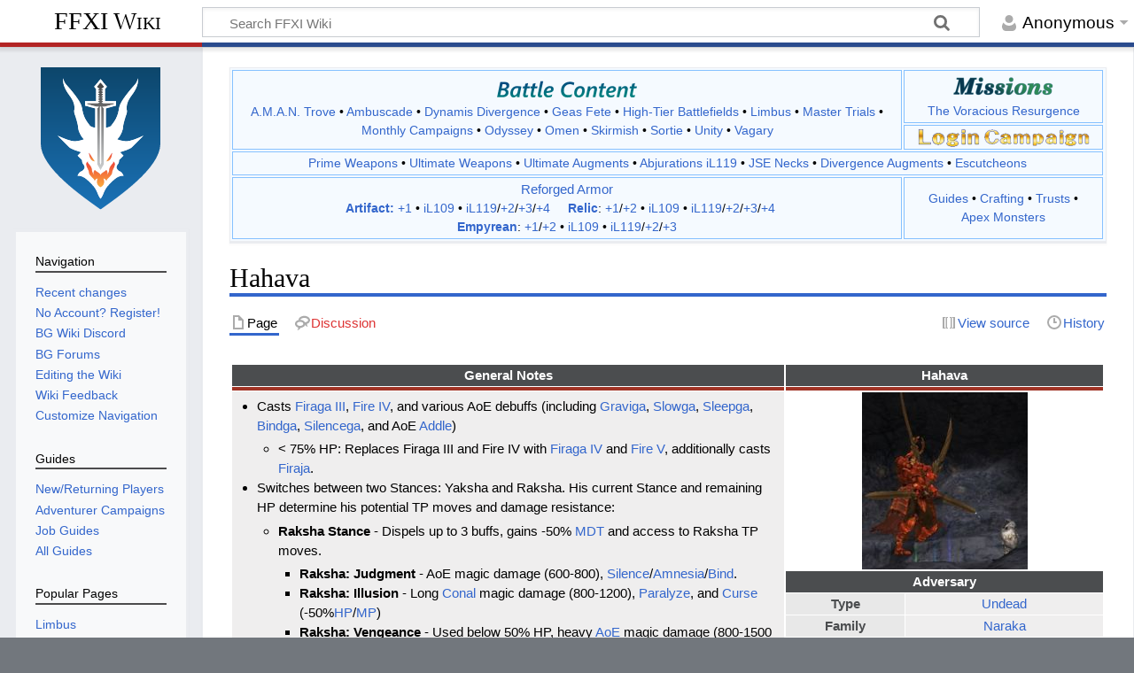

--- FILE ---
content_type: text/html; charset=UTF-8
request_url: https://www.bg-wiki.com/ffxi/Hahava
body_size: 12768
content:
<!DOCTYPE html>
<html class="client-nojs" lang="en" dir="ltr">
<head>
<meta charset="UTF-8"/>
<title>Hahava - FFXI Wiki</title>
<script>document.documentElement.className="client-js";RLCONF={"wgBreakFrames":false,"wgSeparatorTransformTable":["",""],"wgDigitTransformTable":["",""],"wgDefaultDateFormat":"dmy","wgMonthNames":["","January","February","March","April","May","June","July","August","September","October","November","December"],"wgRequestId":"aVL679mBIH182nXlJK7dYAAAABI","wgCSPNonce":false,"wgCanonicalNamespace":"","wgCanonicalSpecialPageName":false,"wgNamespaceNumber":0,"wgPageName":"Hahava","wgTitle":"Hahava","wgCurRevisionId":680476,"wgRevisionId":680476,"wgArticleId":68986,"wgIsArticle":true,"wgIsRedirect":false,"wgAction":"view","wgUserName":null,"wgUserGroups":["*"],"wgCategories":["Information Needed","Undead","Voidwatch","Notorious Monster","Naraka","Bestiary"],"wgPageContentLanguage":"en","wgPageContentModel":"wikitext","wgRelevantPageName":"Hahava","wgRelevantArticleId":68986,"wgIsProbablyEditable":false,"wgRelevantPageIsProbablyEditable":false,"wgRestrictionEdit":[],"wgRestrictionMove":[]};RLSTATE={"site.styles":"ready","user.styles":"ready","user":"ready","user.options":"loading","skins.timeless":"ready"};
RLPAGEMODULES=["site","mediawiki.page.ready","skins.timeless.js"];</script>
<script>(RLQ=window.RLQ||[]).push(function(){mw.loader.implement("user.options@12s5i",function($,jQuery,require,module){mw.user.tokens.set({"patrolToken":"+\\","watchToken":"+\\","csrfToken":"+\\"});});});</script>
<link rel="stylesheet" href="/load.php?lang=en&amp;modules=skins.timeless&amp;only=styles&amp;skin=timeless"/>
<script async="" src="/load.php?lang=en&amp;modules=startup&amp;only=scripts&amp;raw=1&amp;skin=timeless"></script>
<!--[if IE]><link rel="stylesheet" href="/skins/Timeless/resources/IE9fixes.css?ffe73" media="screen"/><![endif]-->
<meta name="ResourceLoaderDynamicStyles" content=""/>
<link rel="stylesheet" href="/load.php?lang=en&amp;modules=site.styles&amp;only=styles&amp;skin=timeless"/>
<meta name="generator" content="MediaWiki 1.39.17"/>
<meta name="format-detection" content="telephone=no"/>
<meta name="viewport" content="width=device-width, initial-scale=1.0, user-scalable=yes, minimum-scale=0.25, maximum-scale=5.0"/>
<link rel="icon" href="/favicon.ico"/>
<link rel="search" type="application/opensearchdescription+xml" href="/opensearch_desc.php" title="FFXI Wiki (en)"/>
<link rel="EditURI" type="application/rsd+xml" href="//www.bg-wiki.com/api.php?action=rsd"/>
<link rel="alternate" type="application/atom+xml" title="FFXI Wiki Atom feed" href="/index.php?title=Special:RecentChanges&amp;feed=atom"/>
<link rel="canonical" href="https://www.bg-wiki.com/ffxi/Hahava"/>
<script async src="https://www.googletagmanager.com/gtag/js?id=G-3CHN3VKBS7"></script>
					<script>
					  window.dataLayer = window.dataLayer || [];
					  function gtag(){dataLayer.push(arguments);}
					  gtag('js', new Date());
					
					  gtag('config', 'G-3CHN3VKBS7');
					</script>
<script data-cfasync="false">
                window.nitroAds = window.nitroAds || {
                createAd: function() {
                    return new Promise(e => {
                        window.nitroAds.queue.push(["createAd", arguments, e]);
                    });
                },
                addUserToken: function() {
                    window.nitroAds.queue.push(["addUserToken", arguments]);
                },
                queue: []
            };

            function getrcParam(name) {
                const value = `; ${document.cookie}`;
                const parts = value.split(`; ${name}=`);
                if (parts.length === 2) return parts.pop().split(';').shift();
            }

            const nuid = getrcParam("nuid");
            if (nuid) {
                window.nitroAds.addUserToken(nuid, "SHA-256");
            }
            </script>
			<script data-cfasync="false" async src="https://s.nitropay.com/ads-154.js"></script>
<script type="application/ld+json">{"@context":"http:\/\/schema.org","@type":"Article","mainEntityOfPage":{"@type":"WebPage","@id":"\/\/www.bg-wiki.com\/ffxi\/Hahava"},"author":{"@type":"Person","name":"None"},"headline":"Hahava","dateCreated":"2011-05-15T03:48:59+00:00","datePublished":"2011-05-15T03:48:59+00:00","dateModified":"2024-12-10T05:01:14+00:00","discussionUrl":"\/\/www.bg-wiki.com\/Talk:Hahava","image":{"@type":"ImageObject","url":"\/\/www.bg-wiki.com\/images\/d\/d7\/Fire-Icon.png","height":16,"width":16},"publisher":{"@type":"Organization","name":"FFXI Wiki","logo":{"@type":"ImageObject","url":"\/\/www.bg-wiki.com\/bgwiki.png"}},"description":"Hahava"}</script>
<script type="application/ld+json">{"@context":"http:\/\/schema.org","@type":"WebSite","url":"\/\/www.bg-wiki.com","potentialAction":{"@type":"SearchAction","target":"\/\/www.bg-wiki.com\/index.php?search={search_term_string}","query-input":"required name=search_term_string"}}</script>
</head>
<body class="mediawiki ltr sitedir-ltr mw-hide-empty-elt ns-0 ns-subject page-Hahava rootpage-Hahava skin-timeless action-view skin--responsive"><div id="mw-wrapper"><div id="mw-header-container" class="ts-container"><div id="mw-header" class="ts-inner"><div id="user-tools"><div id="personal"><h2><span>Anonymous</span></h2><div id="personal-inner" class="dropdown"><div role="navigation" class="mw-portlet" id="p-personal" title="User menu" aria-labelledby="p-personal-label"><h3 id="p-personal-label" lang="en" dir="ltr">Not logged in</h3><div class="mw-portlet-body"><ul lang="en" dir="ltr"><li id="pt-login" class="mw-list-item"><a href="/index.php?title=Special:UserLogin&amp;returnto=Hahava" title="You are encouraged to log in; however, it is not mandatory [o]" accesskey="o"><span>Log in</span></a></li></ul></div></div></div></div></div><div id="p-logo-text" class="mw-portlet" role="banner"><a id="p-banner" class="mw-wiki-title" href="/ffxi/Main_Page">FFXI Wiki</a></div><div class="mw-portlet" id="p-search"><h3 lang="en" dir="ltr"><label for="searchInput">Search</label></h3><form action="/index.php" id="searchform"><div id="simpleSearch"><div id="searchInput-container"><input type="search" name="search" placeholder="Search FFXI Wiki" aria-label="Search FFXI Wiki" autocapitalize="sentences" title="Search FFXI Wiki [f]" accesskey="f" id="searchInput"/></div><input type="hidden" value="Special:Search" name="title"/><input class="searchButton mw-fallbackSearchButton" type="submit" name="fulltext" title="Search the pages for this text" id="mw-searchButton" value="Search"/><input class="searchButton" type="submit" name="go" title="Go to a page with this exact name if it exists" id="searchButton" value="Go"/></div></form></div></div><div class="visualClear"></div></div><div id="mw-header-hack" class="color-bar"><div class="color-middle-container"><div class="color-middle"></div></div><div class="color-left"></div><div class="color-right"></div></div><div id="mw-header-nav-hack"><div class="color-bar"><div class="color-middle-container"><div class="color-middle"></div></div><div class="color-left"></div><div class="color-right"></div></div></div><div id="menus-cover"></div><div id="mw-content-container" class="ts-container"><div id="mw-content-block" class="ts-inner"><div id="mw-content-wrapper"><div id="mw-content"><div id="content" class="mw-body" role="main"><div style="text-align: center;">
				        <div id="bgwiki-leaderboard-desktop"></div>
				        <script type="text/javascript">
				            window['nitroAds'].createAd('bgwiki-leaderboard-desktop', {
				                "refreshLimit": 0,
				                "refreshTime": 30,
							    "renderVisibleOnly": false,
   							    "refreshVisibleOnly": true,						      
				                "sizes": [
				                    [
				                        "728",
				                        "90"
				                    ]
				                ],
                                "report": {
                                    "enabled": true,
                                    "icon": true,
                                    "wording": "Report Ad",
                                    "position": "bottom-right"
                                },
						        "mediaQuery": "(min-width: 748px)"
				            });
				        </script>
				    </div><div id="siteNotice"><div id="localNotice"><div class="sitenotice" lang="en" dir="ltr"><div style="overflow:auto;">
<table class="sitenotice" style="width: 100%; max-width: 1200px; vertical-align: center; margin: auto; text-align: center;">

<tbody><tr>
<td rowspan="2" style="border: 1px solid #86C1FF; vertical-align: center; padding-left:1em; padding-right:1em; padding: 2px; text-align: center; font-weight: 500; width: 77%;"><div style="padding-bottom: 5px"><img alt="Battle Content" src="/images/thumb/b/bc/BGBattle_Content_logo.png/160px-BGBattle_Content_logo.png" decoding="async" title="Battle Content" width="160" height="21" srcset="/images/thumb/b/bc/BGBattle_Content_logo.png/240px-BGBattle_Content_logo.png 1.5x, /images/thumb/b/bc/BGBattle_Content_logo.png/320px-BGBattle_Content_logo.png 2x" /></div><a href="/ffxi/Category:A.M.A.N._Trove" title="Category:A.M.A.N. Trove">A.M.A.N. Trove</a> &#8226; <a href="/ffxi/Category:Ambuscade" title="Category:Ambuscade">Ambuscade</a> &#8226; <span style="white-space: nowrap;"><a href="/ffxi/Dynamis_Divergence" class="mw-redirect" title="Dynamis Divergence">Dynamis Divergence</a></span> &#8226; <a href="/ffxi/Geas_Fete" class="mw-redirect" title="Geas Fete">Geas Fete</a> &#8226; <span style="white-space: nowrap;"><a href="/ffxi/Category:High-Tier_Mission_Battlefields" title="Category:High-Tier Mission Battlefields">High-Tier Battlefields</a></span> &#8226; <span style="white-space: nowrap;"><a href="/ffxi/Category:Limbus" title="Category:Limbus">Limbus</a></span> &#8226; <span style="white-space: nowrap;"><a href="/ffxi/Category:Master_Trials" title="Category:Master Trials">Master Trials</a></span> &#8226; <span style="white-space: nowrap;"><a href="/ffxi/Monthly_Campaigns" class="mw-redirect" title="Monthly Campaigns">Monthly Campaigns</a></span> &#8226; <a href="/ffxi/Odyssey" class="mw-redirect" title="Odyssey">Odyssey</a> &#8226; <a href="/ffxi/Omen" class="mw-redirect" title="Omen">Omen</a> &#8226; <a href="/ffxi/Category:Skirmish" title="Category:Skirmish">Skirmish</a> &#8226; <a href="/ffxi/Category:Sortie" title="Category:Sortie">Sortie</a> &#8226; <a href="/ffxi/Unity" class="mw-redirect" title="Unity">Unity</a> &#8226; <a href="/ffxi/Vagary" class="mw-redirect" title="Vagary">Vagary</a>
</td>
<td style="border: 1px solid #86C1FF; vertical-align: top; padding-left:1em; padding-right:1em; padding: 2px; text-align: center; font-weight: 500; width: 23%;"><a href="/ffxi/Category:Missions" title="Category:Missions"><img alt="BG Missions Logo 1.png" src="/images/thumb/8/85/BG_Missions_Logo_1.png/115px-BG_Missions_Logo_1.png" decoding="async" width="115" height="33" srcset="/images/thumb/8/85/BG_Missions_Logo_1.png/173px-BG_Missions_Logo_1.png 1.5x, /images/thumb/8/85/BG_Missions_Logo_1.png/230px-BG_Missions_Logo_1.png 2x" /></a><br /><a href="/ffxi/Category:The_Voracious_Resurgence_Missions" title="Category:The Voracious Resurgence Missions">The Voracious Resurgence</a>
</td></tr>
<tr>
<td style="border: 1px solid #86C1FF; vertical-align: center; padding-left:1em; padding-right:1em; padding: 2px; text-align: center;"><a href="/ffxi/Repeat_Login_Campaign#Current_Login_Campaign" title="Current Login Campaign"><img alt="Current Login Campaign" src="/images/thumb/a/af/Login_logo1.png/70px-Login_logo1.png" decoding="async" width="70" height="21" srcset="/images/thumb/a/af/Login_logo1.png/105px-Login_logo1.png 1.5x, /images/thumb/a/af/Login_logo1.png/140px-Login_logo1.png 2x" /></a> <a href="/ffxi/Repeat_Login_Campaign#Current_Login_Campaign" title="Current Login Campaign"><img alt="Current Login Campaign" src="/images/thumb/8/84/Login_logo2.png/120px-Login_logo2.png" decoding="async" width="120" height="19" srcset="/images/thumb/8/84/Login_logo2.png/180px-Login_logo2.png 1.5x, /images/thumb/8/84/Login_logo2.png/240px-Login_logo2.png 2x" /></a>
</td></tr>
<tr>
<td colspan="2" style="border: 1px solid #86C1FF; vertical-align: center; padding-left:1em; padding-right:1em; padding: 2px; text-align: center; font-weight: 500;"><a href="/ffxi/Category:Prime_Weapons" title="Category:Prime Weapons">Prime Weapons</a> &#8226; <span style="white-space: nowrap;"><a href="/ffxi/Category:Ultimate_Weapons" title="Category:Ultimate Weapons">Ultimate Weapons</a></span> &#8226; <span style="white-space: nowrap;"><a href="/ffxi/Ultimate_Weapon_Augments" class="mw-redirect" title="Ultimate Weapon Augments">Ultimate Augments</a></span> &#8226; <span style="white-space: nowrap;"><a href="/ffxi/Category:Abjurations#Abjuration_Sets_(Escha_-_Ru&#39;Aun)" title="Category:Abjurations">Abjurations iL119</a></span> &#8226; <span style="white-space: nowrap;"><a href="/ffxi/JSE_Necks" class="mw-redirect" title="JSE Necks">JSE Necks</a></span> &#8226; <span style="white-space: nowrap;"><a href="/ffxi/Dynamis_Divergence_Weapon_Augments" title="Dynamis Divergence Weapon Augments">Divergence Augments</a></span> &#8226; <a href="/ffxi/Category:Escutcheons" title="Category:Escutcheons">Escutcheons</a><b></b>
</td></tr>
<tr>
<td style="border: 1px solid #86C1FF; vertical-align: center; padding-left:1em; padding-right:1em; padding: 2px; font-weight: 500; text-align: center;"><span style="font-size: 15px;"><a href="/ffxi/Reforged_Armor" class="mw-redirect" title="Reforged Armor">Reforged Armor</a></span><br /><span style="white-space: nowrap;"><b><a href="/ffxi/Category:Artifact_Armor" title="Category:Artifact Armor">Artifact:</a></b> <a href="/ffxi/Category:Artifact_Armor_%2B1" title="Category:Artifact Armor +1">+1</a> &#8226; <a href="/ffxi/Category:Reforged_Artifact_Armor" title="Category:Reforged Artifact Armor">iL109</a> &#8226; <a href="/ffxi/Category:Reforged_Artifact_Armor_%2B1" title="Category:Reforged Artifact Armor +1">iL119</a>/<a href="/ffxi/Category:Reforged_Artifact_Armor_%2B2" title="Category:Reforged Artifact Armor +2">+2</a>/<a href="/ffxi/Category:Reforged_Artifact_Armor_%2B3" title="Category:Reforged Artifact Armor +3">+3</a>/<a href="/ffxi/Category:Reforged_Artifact_Armor_%2B4" title="Category:Reforged Artifact Armor +4">+4</a></span> &#160;&#160;&#160; <span style="white-space: nowrap;"><b><a href="/ffxi/Category:Relic_Armor" title="Category:Relic Armor">Relic</a></b>: <a href="/ffxi/Category:Relic_Armor_%2B1" title="Category:Relic Armor +1">+1</a>/<a href="/ffxi/Category:Relic_Armor_%2B2" title="Category:Relic Armor +2">+2</a> &#8226; <a href="/ffxi/Category:Reforged_Relic_Armor" title="Category:Reforged Relic Armor">iL109</a> &#8226; <a href="/ffxi/Category:Reforged_Relic_Armor_%2B1" title="Category:Reforged Relic Armor +1">iL119</a>/<a href="/ffxi/Category:Reforged_Relic_Armor_%2B2" title="Category:Reforged Relic Armor +2">+2</a>/<a href="/ffxi/Category:Reforged_Relic_Armor_%2B3" title="Category:Reforged Relic Armor +3">+3</a>/<a href="/ffxi/Category:Reforged_Relic_Armor_%2B4" title="Category:Reforged Relic Armor +4">+4</a></span> &#160;&#160;&#160; <span style="white-space: nowrap;"><b><a href="/ffxi/Category:Empyrean_Armor" title="Category:Empyrean Armor">Empyrean</a></b>: <a href="/ffxi/Category:Empyrean_Armor_%2B1" title="Category:Empyrean Armor +1">+1</a>/<a href="/ffxi/Category:Empyrean_Armor_%2B2" title="Category:Empyrean Armor +2">+2</a> &#8226; <a href="/ffxi/Category:Reforged_Empyrean_Armor" title="Category:Reforged Empyrean Armor">iL109</a> &#8226; <a href="/ffxi/Category:Reforged_Empyrean_Armor_%2B1" title="Category:Reforged Empyrean Armor +1">iL119</a>/<a href="/ffxi/Category:Reforged_Empyrean_Armor_%2B2" title="Category:Reforged Empyrean Armor +2">+2</a>/<a href="/ffxi/Category:Reforged_Empyrean_Armor_%2B3" title="Category:Reforged Empyrean Armor +3">+3</a></span>
</td>
<td style="border: 1px solid #86C1FF; vertical-align: center; padding-left:1em; padding-right:1em; padding: 2px; font-weight: 500; text-align: center;"><a href="/ffxi/Guides" class="mw-redirect" title="Guides">Guides</a> &#8226; <a href="/ffxi/Crafting" class="mw-redirect" title="Crafting">Crafting</a> &#8226; <a href="/ffxi/Category:Trust" title="Category:Trust">Trusts</a> &#8226; <span style="white-space: nowrap;"><a href="/ffxi/Category:Apex_Monster" title="Category:Apex Monster">Apex Monsters</a></span>
</td></tr></tbody></table>
</div></div></div></div><div class="mw-indicators">
</div>
<h1 id="firstHeading" class="firstHeading mw-first-heading"><span class="mw-page-title-main">Hahava</span></h1><div id="bodyContentOuter"><div id="siteSub">From FFXI Wiki</div><div id="mw-page-header-links"><div role="navigation" class="mw-portlet tools-inline" id="p-namespaces" aria-labelledby="p-namespaces-label"><h3 id="p-namespaces-label" lang="en" dir="ltr">Namespaces</h3><div class="mw-portlet-body"><ul lang="en" dir="ltr"><li id="ca-nstab-main" class="selected mw-list-item"><a href="/ffxi/Hahava" title="View the content page [c]" accesskey="c"><span>Page</span></a></li><li id="ca-talk" class="new mw-list-item"><a href="/index.php?title=Talk:Hahava&amp;action=edit&amp;redlink=1" rel="discussion" title="Discussion about the content page (page does not exist) [t]" accesskey="t"><span>Discussion</span></a></li></ul></div></div><div role="navigation" class="mw-portlet tools-inline" id="p-more" aria-labelledby="p-more-label"><h3 id="p-more-label" lang="en" dir="ltr">More</h3><div class="mw-portlet-body"><ul lang="en" dir="ltr"><li id="ca-more" class="dropdown-toggle mw-list-item"><span>More</span></li></ul></div></div><div role="navigation" class="mw-portlet tools-inline" id="p-views" aria-labelledby="p-views-label"><h3 id="p-views-label" lang="en" dir="ltr">Page actions</h3><div class="mw-portlet-body"><ul lang="en" dir="ltr"><li id="ca-view" class="selected mw-list-item"><a href="/ffxi/Hahava"><span>Read</span></a></li><li id="ca-viewsource" class="mw-list-item"><a href="/index.php?title=Hahava&amp;action=edit" title="This page is protected.&#10;You can view its source [e]" accesskey="e"><span>View source</span></a></li><li id="ca-history" class="mw-list-item"><a href="/index.php?title=Hahava&amp;action=history" title="Past revisions of this page [h]" accesskey="h"><span>History</span></a></li></ul></div></div></div><div class="visualClear"></div><div id="bodyContent"><div id="contentSub"></div><div id="mw-content-text" class="mw-body-content mw-content-ltr" lang="en" dir="ltr"><div class="mw-parser-output"><table style="vertical-align: top; width: 100%; max-width: 1250px;" class="bdrwhite">
<tbody><tr>
<td>
<div style="min-height: 0; max-height: 100%; min-width: 0; max-width: 100vw; display: -webkit-box; display: -moz-box; display: -ms-flexbox; display: -webkit-flex; display: flex; flex-flow: row wrap; justify-content: flex-start; align-items: flex-end; flex-wrap: wrap-reverse; flex: 1 1 100vw;">
<table class="Standard R1-White overflow-visible bestiary" style="text-align: left; flex: 2 0 55%">

<tbody><tr style="background: #4b4d4f;">
<th>General Notes
</th></tr>
<tr>
<th style="background: #A03325; height:2px;" colspan="2">
</th></tr>
<tr>
<td style="padding-left: 3px; padding-right: 3px;">
<ul><li>Casts <a href="/ffxi/Firaga_III" title="Firaga III">Firaga III</a>, <a href="/ffxi/Fire_IV" title="Fire IV">Fire IV</a>, and various AoE debuffs (including <a href="/ffxi/Gravity" title="Gravity">Graviga</a>, <a href="/ffxi/Slowga" title="Slowga">Slowga</a>, <a href="/ffxi/Sleepga" title="Sleepga">Sleepga</a>, <a href="/ffxi/Bind" title="Bind">Bindga</a>, <a href="/ffxi/Silence" title="Silence">Silencega</a>, and AoE <a href="/ffxi/Addle" title="Addle">Addle</a>)
<ul><li>&lt; 75% HP: Replaces Firaga III and Fire IV with <a href="/ffxi/Firaga_IV" title="Firaga IV">Firaga IV</a> and <a href="/ffxi/Fire_V" title="Fire V">Fire V</a>, additionally casts <a href="/ffxi/Firaja" title="Firaja">Firaja</a>.</li></ul></li>
<li>Switches between two Stances: Yaksha and Raksha. His current Stance and remaining HP determine his potential TP moves and damage resistance:
<ul><li><b>Raksha Stance</b> - Dispels up to 3 buffs, gains -50% <a href="/ffxi/Damage_Taken" title="Damage Taken">MDT</a> and access to Raksha TP moves.
<ul><li><b>Raksha: Judgment</b> - AoE magic damage (600-800), <a href="/ffxi/Silence" title="Silence">Silence</a>/<a href="/ffxi/Amnesia" title="Amnesia">Amnesia</a>/<a href="/ffxi/Bind" title="Bind">Bind</a>.</li>
<li><b>Raksha: Illusion</b> - Long <a href="/ffxi/Conal" class="mw-redirect" title="Conal">Conal</a> magic damage (800-1200), <a href="/ffxi/Paralyze" title="Paralyze">Paralyze</a>, and <a href="/ffxi/Curse" title="Curse">Curse</a> (-50%<a href="/ffxi/HP" class="mw-redirect" title="HP">HP</a>/<a href="/ffxi/MP" class="mw-redirect" title="MP">MP</a>)</li>
<li><b>Raksha: Vengeance</b> - Used below 50% HP, heavy <a href="/ffxi/AoE" class="mw-redirect" title="AoE">AoE</a> magic damage (800-1500 before weakness application), 1 minute <a href="/ffxi/Weakness" title="Weakness">Weakness</a> and <a href="/ffxi/Muddle" title="Muddle">Muddle</a>.</li></ul></li>
<li><b>Yaksha Stance</b> - Dispels up to 3 buffs, gains -50% <a href="/ffxi/Damage_Taken" title="Damage Taken">PDT</a> and access to Yaksha TP moves.
<ul><li><b>Yaksha: Damnation</b> - <a href="/ffxi/Conal" class="mw-redirect" title="Conal">Conal</a> Physical Damage (400-600).</li>
<li><b>Yaksha: Bliss</b> - <a href="/ffxi/Conal" class="mw-redirect" title="Conal">Conal</a> Physical damage (200-500) and Attack/Magic Attack Down</li>
<li><b>Yaksha: Oblivion</b> - Used below 50% HP, heavy AoE physical damage (1300-2200) and all Stats -110.</li></ul></li></ul></li>
<li>All TP moves take ~3 shadows.</li>
<li><a href="/ffxi/Stun" title="Stun">Stunners</a> recommended for Vengeance and Oblivion. All TP moves are stunnable, but resistance builds quickly.</li>
<li>Susceptible to <span title="Fire"><img alt="Element: Fire" src="/images/d/d7/Fire-Icon.png" decoding="async" title="Element: Fire" width="16" height="16" /></span> <font style="color:red"><b>Fire</b></font>.</li>
<li>Resists <span title="Darkness"><img alt="Element: Dark" src="/images/9/96/Dark-Icon.png" decoding="async" title="Element: Dark" width="16" height="16" /></span> <font style="color:black"><b>Dark</b></font>, <span title="Ice"><img alt="Element: Ice" src="/images/4/40/Ice-Icon.png" decoding="async" title="Element: Ice" width="16" height="16" /></span> <font style="color: #00CAF0"><b>Ice</b></font>.</li></ul>
<h2><span class="mw-headline" id="References">References</span></h2>
<ul><li><a class="external text" href="http://www.bluegartr.com/threads/104509-Voidwatch-Discussion?p=4601867&amp;viewfull=1#post4601867">Voidwatch Discussion (Khiinroye, BG)</a></li>
<li><a class="external text" href="http://www.bluegartr.com/threads/104509-Voidwatch-Discussion?p=4593358&amp;viewfull=1#post4593358">Fight Details (Diomer, BG)</a></li>
<li><a class="external text" href="http://www.bluegartr.com/threads/104509-Voidwatch-Discussion?p=4605172&amp;viewfull=1#post4605172">Fight Details (Tachi, BG)</a></li>
<li><a class="external text" href="http://www.bluegartr.com/threads/104509-Voidwatch-Discussion?p=4643729&amp;viewfull=1#post4643729">TP Move Details (Tachi, BG)</a></li></ul>
<hr />
<hr style="height:5px; visibility:hidden;" />
<ul><li>See the <a href="/index.php?title=Talk:Hahava&amp;action=edit&amp;redlink=1" class="new" title="Talk:Hahava (page does not exist)">Discussion page</a> for published testimonials.</li></ul>
</td></tr>
</tbody></table>
<table class="Standard R1-White bestiary" style="max-width: 375px; text-align: center;">

<tbody><tr style="background: #4b4d4f">
<th colspan="8">Hahava
</th></tr>
<tr>
<th style="background: #A03325; height:2px;" colspan="8">
</th></tr>
<tr>
<th style="background: #FFFFFF; margin: auto; height: 200px; width: 356px;" colspan="8"><a href="/ffxi/File:Hahava.jpg" class="image"><img alt="Hahava.jpg" src="/images/thumb/d/da/Hahava.jpg/187px-Hahava.jpg" decoding="async" width="187" height="200" srcset="/images/thumb/d/da/Hahava.jpg/280px-Hahava.jpg 1.5x, /images/d/da/Hahava.jpg 2x" /></a>
</th></tr>
<tr style="background: #4b4d4f">
<th colspan="8">Adversary
</th></tr>
<tr>
<td style="background: #e8e8e8; color: #4b4d4f; font-weight: bold" colspan="3">Type
</td>
<td colspan="5"><a href="/ffxi/Category:Undead" title="Category:Undead">Undead</a>
</td></tr>
<tr>
<td style="background: #e8e8e8; color: #4b4d4f; font-weight: bold" colspan="3">Family
</td>
<td colspan="5"><a href="/ffxi/Category:Naraka" title="Category:Naraka">Naraka</a>
</td></tr>
<tr>
<td style="background: #e8e8e8; color: #4b4d4f; font-weight: bold" colspan="3">Job
</td>
<td colspan="5">
</td></tr>

<tr>
<td style="background: #e8e8e8; color: #4b4d4f; font-weight: bold" colspan="3">Class
</td>
<td colspan="5"><a href="/ffxi/Category:Voidwatch" title="Category:Voidwatch">Voidwatch NM</a>
</td></tr>
<tr style="background: #4b4d4f;">
<th colspan="8">Resistances
</th></tr>
<tr>
<th class="resistance" style="width: 12.5%;"><span title="Physical"><img alt="Physical Damage" src="/images/c/c1/Physical_Damage.png" decoding="async" title="Physical Damage" width="16" height="16" /></span>
</th>
<th class="resistance" style="width: 12.5%;"><span title="Magical"><img alt="Magical Damage" src="/images/1/19/Magic_Damage.png" decoding="async" title="Magical Damage" width="16" height="16" /></span>
</th>
<th class="resistance" style="width: 12.5%;"><span title="Breath"><img alt="Breath Damage" src="/images/4/4e/Spirit_Damage.png" decoding="async" title="Breath Damage" width="16" height="16" /></span>
</th>
<th class="resistance" style="width: 12.5%;"><span title="Slashing"><img alt="Slashing" src="/images/a/a1/Slashing.png" decoding="async" title="Slashing" width="19" height="19" /></span>
</th>
<th class="resistance" style="width: 12.5%;"><span title="Blunt"><img alt="Blunt" src="/images/7/7f/Blunt.png" decoding="async" title="Blunt" width="19" height="19" /></span>
</th>
<th class="resistance" style="width: 12.5%;"><span title="Hand-to-Hand"><img alt="H2H" src="/images/f/ff/H2H.png" decoding="async" title="H2H" width="19" height="19" /></span>
</th>
<th class="resistance" style="width: 12.5%;"><span title="Piercing"><img alt="Piercing" src="/images/0/06/Piercingv2.png" decoding="async" title="Piercing" width="19" height="19" /></span>
</th>
<th class="resistance" style="width: 12.5%;"><span title="Ranged"><img alt="Ranged" src="/images/c/c8/Ranged.png" decoding="async" title="Ranged" width="19" height="19" /></span>
</th></tr>
<tr style="font-weight: bold;">
<td><a href="/ffxi/Category:Information_Needed" title="Question"><img alt="Question" src="/images/7/7a/Qmark.png" decoding="async" width="12" height="14" /></a>
</td>
<td><a href="/ffxi/Category:Information_Needed" title="Question"><img alt="Question" src="/images/7/7a/Qmark.png" decoding="async" width="12" height="14" /></a>
</td>
<td><a href="/ffxi/Category:Information_Needed" title="Question"><img alt="Question" src="/images/7/7a/Qmark.png" decoding="async" width="12" height="14" /></a>
</td>
<td><a href="/ffxi/Category:Information_Needed" title="Question"><img alt="Question" src="/images/7/7a/Qmark.png" decoding="async" width="12" height="14" /></a>
</td>
<td><a href="/ffxi/Category:Information_Needed" title="Question"><img alt="Question" src="/images/7/7a/Qmark.png" decoding="async" width="12" height="14" /></a>
</td>
<td><a href="/ffxi/Category:Information_Needed" title="Question"><img alt="Question" src="/images/7/7a/Qmark.png" decoding="async" width="12" height="14" /></a>
</td>
<td><a href="/ffxi/Category:Information_Needed" title="Question"><img alt="Question" src="/images/7/7a/Qmark.png" decoding="async" width="12" height="14" /></a>
</td>
<td><a href="/ffxi/Category:Information_Needed" title="Question"><img alt="Question" src="/images/7/7a/Qmark.png" decoding="async" width="12" height="14" /></a>
</td></tr>

<tr style="vertical-align: center;">
<th class="resistance" style="width: 12.5%;"><span title="Fire"><img alt="Element: Fire" src="/images/d/d7/Fire-Icon.png" decoding="async" title="Element: Fire" width="16" height="16" /></span>
</th>
<th class="resistance" style="width: 12.5%;"><span title="Wind"><img alt="Element: Wind" src="/images/0/02/Wind-Icon.png" decoding="async" title="Element: Wind" width="16" height="16" /></span>
</th>
<th class="resistance" style="width: 12.5%;"><span title="Thunder"><img alt="Element: Thunder" src="/images/c/cb/Lightning-Icon.png" decoding="async" title="Element: Thunder" width="16" height="16" /></span>
</th>
<th class="resistance" style="width: 12.5%;"><span title="Light"><img alt="Element: Light" src="/images/9/95/Light-Icon.png" decoding="async" title="Element: Light" width="16" height="16" /></span>
</th>
<th class="resistance" style="width: 12.5%;"><span title="Ice"><img alt="Element: Ice" src="/images/4/40/Ice-Icon.png" decoding="async" title="Element: Ice" width="16" height="16" /></span>
</th>
<th class="resistance" style="width: 12.5%;"><span title="Earth"><img alt="Element: Earth" src="/images/f/f6/Earth-Icon.png" decoding="async" title="Element: Earth" width="16" height="16" /></span>
</th>
<th class="resistance" style="width: 12.5%;"><span title="Water"><img alt="Element: Water" src="/images/2/21/Water-Icon.png" decoding="async" title="Element: Water" width="16" height="16" /></span>
</th>
<th class="resistance" style="width: 12.5%;"><span title="Darkness"><img alt="Element: Dark" src="/images/9/96/Dark-Icon.png" decoding="async" title="Element: Dark" width="16" height="16" /></span>
</th></tr>
<tr style="font-weight: bold;">
<td><a href="/ffxi/Category:Information_Needed" title="Question"><img alt="Question" src="/images/7/7a/Qmark.png" decoding="async" width="12" height="14" /></a>
</td>
<td><a href="/ffxi/Category:Information_Needed" title="Question"><img alt="Question" src="/images/7/7a/Qmark.png" decoding="async" width="12" height="14" /></a>
</td>
<td><a href="/ffxi/Category:Information_Needed" title="Question"><img alt="Question" src="/images/7/7a/Qmark.png" decoding="async" width="12" height="14" /></a>
</td>
<td><a href="/ffxi/Category:Information_Needed" title="Question"><img alt="Question" src="/images/7/7a/Qmark.png" decoding="async" width="12" height="14" /></a>
</td>
<td><a href="/ffxi/Category:Information_Needed" title="Question"><img alt="Question" src="/images/7/7a/Qmark.png" decoding="async" width="12" height="14" /></a>
</td>
<td><a href="/ffxi/Category:Information_Needed" title="Question"><img alt="Question" src="/images/7/7a/Qmark.png" decoding="async" width="12" height="14" /></a>
</td>
<td><a href="/ffxi/Category:Information_Needed" title="Question"><img alt="Question" src="/images/7/7a/Qmark.png" decoding="async" width="12" height="14" /></a>
</td>
<td><a href="/ffxi/Category:Information_Needed" title="Question"><img alt="Question" src="/images/7/7a/Qmark.png" decoding="async" width="12" height="14" /></a>
</td></tr>

<tr style="background: #4b4d4f;">
<th colspan="8" style="color: #FFFFFF; font-weight: normal;"><b>A</b>: Absorbs &#183; <b>S</b>: Susceptible &#183; <b>R</b>: Resists
</th></tr>
<tr>
<td colspan="8" style="text-align: left; font-size:10px">100% denotates that a monster takes full <b><a href="/ffxi/Damage_Type" title="Damage Type">damage</a></b>.<br />Tiers of 50% or less guarantee a spell <b><a href="/ffxi/Resist" title="Resist">resist</a></b>.
</td></tr></tbody></table>
</div>
</td></tr></tbody></table>
<p><br />
</p>
<h2><span class="mw-headline" id="Listings">Listings</span></h2>
<table class="Standard R1-White overflow-visible bestiary listing" style="width:100%; max-width: 1250px; text-align: center;">

<tbody><tr>
<th>Listings by Zone
</th></tr>
<tr>
<th style="background: #A03325; height:1px;">
</th></tr>
<tr>
<td style="border-collapse: collapse; margin: 0px; width: 100%;">
<div style="min-height: 0; max-height: 100%; min-width: 0; max-width: 100vw; display: -webkit-box; display: -moz-box; display: -ms-flexbox; display: -webkit-flex; display: flex; flex-flow: row wrap; justify-content: flex-start; align-items: stretch; align-content: stretch; flex-wrap: flex; flex: 1 1 100vw; border-collapse: collapse;">
<table class="Standard R1-White overflow-visible bestiary listing" style="text-align: center; min-width: 300px; margin:-1px; flex: 2 0 33%; align-self: stretch;">

<tbody><tr>
<th style="height: 23px;" colspan="5">Zone
</th></tr>
<tr>
<td colspan="5" style="text-align: left;">&#160;&#160;<span style="font-size: 108%;"><b><a href="/ffxi/King_Ranperre%27s_Tomb" title="King Ranperre&#39;s Tomb">King Ranperre's Tomb</a></b></span><div style="float:right; padding: 5px;"><a href="http://www.ffxidb.com/zones/King%20Ranperre&#39;s%20Tomb/Hahava"><img alt="FFXIDB Icon v3.png" src="/images/7/74/FFXIDB_Icon_v3.png" decoding="async" width="20" height="13" /></a></div><br />&#160; &#160; &#160;<font size="-2"><b><a href="/ffxi/Voidwatch" class="mw-redirect" title="Voidwatch">Voidwatch</a> Path</b>: Crimson IV</font><br />&#160; &#160; &#160;<font size="-2"><b>Rift Locations</b>: Map 1: (G-8) and (H-7), Map 2: (G-10)</font><br />&#160; &#160; &#160;<font size="-2"><b>Forced</b>: <a href="/ffxi/Category:Key_Items" title="Key Item"><img alt="Key Item" src="/images/thumb/1/1f/Key_Item.png/20px-Key_Item.png" decoding="async" width="20" height="20" srcset="/images/thumb/1/1f/Key_Item.png/30px-Key_Item.png 1.5x, /images/1/1f/Key_Item.png 2x" /></a> <a href="/ffxi/Crimson_stratum_abyssite_IV" title="Crimson stratum abyssite IV">Crimson stratum abyssite IV</a> and <a href="/ffxi/Category:Key_Items" title="Key Item"><img alt="Key Item" src="/images/thumb/1/1f/Key_Item.png/20px-Key_Item.png" decoding="async" width="20" height="20" srcset="/images/thumb/1/1f/Key_Item.png/30px-Key_Item.png 1.5x, /images/1/1f/Key_Item.png 2x" /></a> <a href="/ffxi/Voidstone" title="Voidstone">Voidstone</a></font><br />
</td></tr>
<tr style="height: 25px;">
<th colspan="2">Level
</th>
<th colspan="3">Behavior
</th></tr>
<tr style="height: 25px;">
<td colspan="2">
</td>
<td colspan="3"><a href="/ffxi/Category:Information_Needed" title="Question"><img alt="Question" src="/images/7/7a/Qmark.png" decoding="async" width="12" height="14" /></a>
</td></tr>
<tr style="height: 25px;">
<th style="width: 11%;">HP
</th>
<th style="width: 2%;">MP
</th>
<th style="width: 10%;">DEF
</th>
<th style="width: 10%;">EVA
</th>
<th style="width: 5%;">M.DEF
</th></tr>
<tr style="height: 25px;">
<td>~70,000
</td>
<td><a href="/ffxi/Category:Information_Needed" title="Question"><img alt="Question" src="/images/7/7a/Qmark.png" decoding="async" width="12" height="14" /></a>
</td>
<td>
</td>
<td>
</td>
<td>
</td></tr>
<tr style="height: 25px;">
<th colspan="5">Title
</th></tr>
<tr style="height: 25px;">
<td style="font-style: italic" colspan="5">Hahava Condemner
</td></tr></tbody></table>
<table class="Standard R1-White overflow-visible bestiary listing" style="text-align: center; min-width: 375px; margin: -1px; flex: 2 0 37%; align-self: stretch;">
<tbody><tr>
<th style="height: 23px;" colspan="1">Rewards
</th></tr>
<tr>
<td style="text-align: left; vertical-align: top;" colspan="5">
<ul><li><a href="/ffxi/Mextli_Harness" title="Mextli Harness"><img alt="Mextli Harness icon.png" src="/images/thumb/5/52/Mextli_Harness_icon.png/22px-Mextli_Harness_icon.png" decoding="async" width="22" height="22" srcset="/images/5/52/Mextli_Harness_icon.png 1.5x" /></a> <span id="Mextli&#95;Harness" class="tooltip-source" style="border-bottom:; cursor:default;"><a href="/ffxi/Mextli_Harness" title="Mextli Harness">Mextli Harness</a></span><span id="Mextli&#95;Harness-tooltip" class="hidden" style="display: none; background-color: ; padding: ; border: 1px solid ; -moz-border-radius: 10px; opacity:;"><a href="/ffxi/File:Mextli_Harness_description.png" class="image"><img alt="Mextli Harness description.png" src="/images/7/7b/Mextli_Harness_description.png" decoding="async" width="366" height="168" /></a></span> (<b><a href="/ffxi/Very_Rare_(1%25)" class="mw-redirect" title="Very Rare (1%)"><span style="color:#ff6600;">VR</span></a></b>)</li>
<li><a href="/ffxi/Ganesha%27s_Mask" title="Ganesha&#39;s Mask"><img alt="Ganesha&#39;s Mask icon.png" src="/images/thumb/e/ed/Ganesha%27s_Mask_icon.png/22px-Ganesha%27s_Mask_icon.png" decoding="async" width="22" height="22" srcset="/images/e/ed/Ganesha%27s_Mask_icon.png 1.5x" /></a> <span id="Ganesha&#39;s&#95;Mask" class="tooltip-source" style="border-bottom:; cursor:default;"><a href="/ffxi/Ganesha%27s_Mask" title="Ganesha&#39;s Mask">Ganesha's Mask</a></span><span id="Ganesha&#39;s&#95;Mask-tooltip" class="hidden" style="display: none; background-color: ; padding: ; border: 1px solid ; -moz-border-radius: 10px; opacity:;"><a href="/ffxi/File:Ganesha%27s_Mask_description.png" class="image"><img alt="Ganesha&#39;s Mask description.png" src="/images/7/7a/Ganesha%27s_Mask_description.png" decoding="async" width="366" height="88" /></a></span> (<b><a href="/ffxi/Rare_(5%25)" class="mw-redirect" title="Rare (5%)"><span style="color:purple;">R</span></a></b>)</li>
<li><a href="/ffxi/Ganesha%27s_Mala" title="Ganesha&#39;s Mala"><img alt="Ganesha&#39;s Mala icon.png" src="/images/thumb/f/f3/Ganesha%27s_Mala_icon.png/22px-Ganesha%27s_Mala_icon.png" decoding="async" width="22" height="22" srcset="/images/f/f3/Ganesha%27s_Mala_icon.png 1.5x" /></a> <span id="Ganesha&#39;s&#95;Mala" class="tooltip-source" style="border-bottom:; cursor:default;"><a href="/ffxi/Ganesha%27s_Mala" title="Ganesha&#39;s Mala">Ganesha's Mala</a></span><span id="Ganesha&#39;s&#95;Mala-tooltip" class="hidden" style="display: none; background-color: ; padding: ; border: 1px solid ; -moz-border-radius: 10px; opacity:;"><a href="/ffxi/File:Ganesha%27s_Mala_description.png" class="image"><img alt="Ganesha&#39;s Mala description.png" src="/images/5/51/Ganesha%27s_Mala_description.png" decoding="async" width="366" height="88" /></a></span> (<b><a href="/ffxi/Rare_(5%25)" class="mw-redirect" title="Rare (5%)"><span style="color:purple;">R</span></a></b>)</li>
<li><a href="/ffxi/Hahava%27s_Mail" title="Hahava&#39;s Mail"><img alt="Hahava&#39;s Mail icon.png" src="/images/thumb/9/9d/Hahava%27s_Mail_icon.png/22px-Hahava%27s_Mail_icon.png" decoding="async" width="22" height="22" srcset="/images/9/9d/Hahava%27s_Mail_icon.png 1.5x" /></a> <span id="Hahava&#39;s&#95;Mail" class="tooltip-source" style="border-bottom:; cursor:default;"><a href="/ffxi/Hahava%27s_Mail" title="Hahava&#39;s Mail">Hahava's Mail</a></span><span id="Hahava&#39;s&#95;Mail-tooltip" class="hidden" style="display: none; background-color: ; padding: ; border: 1px solid ; -moz-border-radius: 10px; opacity:;"><a href="/ffxi/File:Hahava%27s_Mail_description.png" class="image"><img alt="Hahava&#39;s Mail description.png" src="/images/d/d2/Hahava%27s_Mail_description.png" decoding="async" width="366" height="72" /></a></span> (<b><a href="/ffxi/Rare_(5%25)" class="mw-redirect" title="Rare (5%)"><span style="color:purple;">R</span></a></b>)</li>
<li><a href="/ffxi/Silver_Mirror" title="Silver Mirror"><img alt="Silver Mirror icon.png" src="/images/thumb/e/e5/Silver_Mirror_icon.png/22px-Silver_Mirror_icon.png" decoding="async" width="22" height="22" srcset="/images/e/e5/Silver_Mirror_icon.png 1.5x" /></a> <span id="Silver&#95;Mirror" class="tooltip-source" style="border-bottom:; cursor:default;"><a href="/ffxi/Silver_Mirror" title="Silver Mirror">Silver Mirror</a></span><span id="Silver&#95;Mirror-tooltip" class="hidden" style="display: none; background-color: ; padding: ; border: 1px solid ; -moz-border-radius: 10px; opacity:;"><a href="/ffxi/File:Silver_Mirror_description.png" class="image"><img alt="Silver Mirror description.png" src="/images/d/db/Silver_Mirror_description.png" decoding="async" width="366" height="56" /></a></span> (<b><a href="/ffxi/Uncommon_(10%25)" class="mw-redirect" title="Uncommon (10%)"><span style="color:indigo;">U</span></a></b>)</li>
<li><a href="/ffxi/Riftsand" title="Riftsand"><img alt="Riftsand icon.png" src="/images/thumb/2/2b/Riftsand_icon.png/22px-Riftsand_icon.png" decoding="async" width="22" height="22" srcset="/images/2/2b/Riftsand_icon.png 1.5x" /></a> <span id="Riftsand" class="tooltip-source" style="border-bottom:; cursor:default;"><a href="/ffxi/Riftsand" title="Riftsand">Riftsand</a></span><span id="Riftsand-tooltip" class="hidden" style="display: none; background-color: ; padding: ; border: 1px solid ; -moz-border-radius: 10px; opacity:;"><a href="/ffxi/File:Riftsand_description.png" class="image"><img alt="Riftsand description.png" src="/images/c/c9/Riftsand_description.png" decoding="async" width="366" height="72" /></a></span> (<b><a href="/ffxi/Uncommon_(10%25)" class="mw-redirect" title="Uncommon (10%)"><span style="color:indigo;">U</span></a></b>)</li>
<li><a href="/ffxi/Trial_of_the_Magians_Heads" class="mw-redirect" title="Trial of the Magians Heads">Empyrean Head Seals</a> (<b><a href="/ffxi/Uncommon_(10%25)" class="mw-redirect" title="Uncommon (10%)"><span style="color:indigo;">U</span></a></b>)</li>
<li>Level 76-90 spell scrolls (<b><a href="/ffxi/Uncommon_(10%25)" class="mw-redirect" title="Uncommon (10%)"><span style="color:indigo;">U</span></a></b>)</li>
<li>Various crafting materials (<b><a href="/ffxi/Common_(15%25)" class="mw-redirect" title="Common (15%)"><span style="color:#0000a8;">C</span></a></b>)</li>
<li><a href="/ffxi/Crystal_Petrifact" title="Crystal Petrifact"><img alt="Crystal Petrifact icon.png" src="/images/thumb/6/66/Crystal_Petrifact_icon.png/22px-Crystal_Petrifact_icon.png" decoding="async" width="22" height="22" srcset="/images/6/66/Crystal_Petrifact_icon.png 1.5x" /></a> <a href="/ffxi/Crystal_Petrifact" title="Crystal Petrifact">Crystal Petrifact</a> (<b><a href="/ffxi/Common_(15%25)" class="mw-redirect" title="Common (15%)"><span style="color:#0000a8;">C</span></a></b>)</li>
<li><a href="/ffxi/Category:Key_Items" title="Key Item"><img alt="Key Item" src="/images/thumb/1/1f/Key_Item.png/20px-Key_Item.png" decoding="async" width="20" height="20" srcset="/images/thumb/1/1f/Key_Item.png/30px-Key_Item.png 1.5x, /images/1/1f/Key_Item.png 2x" /></a> <a href="/ffxi/Atmacite_of_Eminence" title="Atmacite of Eminence">Atmacite of Eminence</a></li></ul>
</td></tr></tbody></table>
<table class="Standard R1-White overflow-visible bestiary listing" style="text-align: center; margin: -1px; flex: 2 0 30%; align-self: stretch;">
<tbody><tr>
<th style="width: 50%; height: 23px; min-width: 175px;">Abilities
</th>
<th>Spells
</th></tr>
<tr>
<td style="vertical-align: top;" rowspan="3">
</td>
<td style="vertical-align: top;" rowspan="1">&#160;
</td></tr>
</tbody></table>
</div></td></tr>

</tbody></table>
<p><br />
</p>
<h2><span class="mw-headline" id="Ability_Information">Ability Information</span></h2>
<!-- 
NewPP limit report
Cached time: 20251229220431
Cache expiry: 259200
Reduced expiry: false
Complications: []
CPU time usage: 0.091 seconds
Real time usage: 0.098 seconds
Preprocessor visited node count: 2094/1000000
Post‐expand include size: 41607/2097152 bytes
Template argument size: 17767/2097152 bytes
Highest expansion depth: 12/100
Expensive parser function count: 1/100
Unstrip recursion depth: 0/20
Unstrip post‐expand size: 0/5000000 bytes
-->
<!--
Transclusion expansion time report (%,ms,calls,template)
100.00%   30.804      1 -total
 61.70%   19.007      1 Template:Adversary_Description_2
 38.04%   11.718      1 Template:Adversary_Table_2
 36.31%   11.186      1 Template:Adversary_Row_2
 33.87%   10.434      1 Template:Adversary_Description_2_Row
  8.67%    2.669      6 Template:Tooltip
  7.98%    2.458     19 Template:H:text
  4.08%    1.257      2 Template:Fire
  2.57%    0.791      7 Template:ItemIcon
  2.49%    0.768      3 Template:Color
-->

<!-- Saved in parser cache with key bgwiki139:pcache:idhash:68986-0!canonical and timestamp 20251229220431 and revision id 680476.
 -->
</div></div><div class="printfooter">
Retrieved from "<a dir="ltr" href="https://www.bg-wiki.com/index.php?title=Hahava&amp;oldid=680476">https://www.bg-wiki.com/index.php?title=Hahava&amp;oldid=680476</a>"</div>
<div class="visualClear"></div></div></div></div><script type="text/javascript">
						    window['nitroAds'].createAd('bgwiki-anchor', {
						        "refreshLimit": 0,
						        "refreshTime": 30,
								"format": "anchor",
								"anchor": "bottom",
                                "report": {
                                    "enabled": true,
                                    "icon": true,
                                    "wording": "Report Ad",
                                    "position": "top-right"
                                },								
								"mediaQuery": "(min-width: 0px)"
						    });
						</script>
						<script>
                            window['nitroAds'].createAd('nitro-video', {
                                "refreshTime": 30,
                                "format": "floating",
                                "report": {
                                    "enabled": true,
                                    "icon": true,
                                "wording": "Report Ad",
                                "position": "top-left"
                              }
                            });
                            </script></div><div id="content-bottom-stuff"><div id="catlinks" class="catlinks" data-mw="interface"><div id="mw-normal-catlinks" class="mw-normal-catlinks"><a href="/ffxi/Special:Categories" title="Special:Categories">Categories</a>: <ul><li><a href="/ffxi/Category:Information_Needed" title="Category:Information Needed">Information Needed</a></li><li><a href="/ffxi/Category:Undead" title="Category:Undead">Undead</a></li><li><a href="/ffxi/Category:Voidwatch" title="Category:Voidwatch">Voidwatch</a></li><li><a href="/ffxi/Category:Notorious_Monster" title="Category:Notorious Monster">Notorious Monster</a></li><li><a href="/ffxi/Category:Naraka" title="Category:Naraka">Naraka</a></li><li><a href="/ffxi/Category:Bestiary" title="Category:Bestiary">Bestiary</a></li></ul></div></div></div></div><div id="mw-site-navigation"><div id="p-logo" class="mw-portlet" role="banner"><a class="mw-wiki-logo timeless-logo" href="/ffxi/Main_Page" title="Visit the main page"><img alt="FFXI Wiki" width="125px" src="https://www.bg-wiki.com/bg-wiki.svg"/></a></div><div id="site-navigation" class="sidebar-chunk"><h2><span>Navigation</span></h2><div class="sidebar-inner"><div role="navigation" class="mw-portlet" id="p-Navigation" aria-labelledby="p-Navigation-label"><h3 id="p-Navigation-label" lang="en" dir="ltr">Navigation</h3><div class="mw-portlet-body"><ul lang="en" dir="ltr"><li id="n-recentchanges" class="mw-list-item"><a href="/ffxi/Special:RecentChanges" title="A list of recent changes in the wiki [r]" accesskey="r"><span>Recent changes</span></a></li><li id="n-No-Account?-Register!" class="mw-list-item"><a href="https://www.bg-wiki.com/index.php?title=Special:UserLogin"><span>No Account? Register!</span></a></li><li id="n-BG-Wiki-Discord" class="mw-list-item"><a href="https://discord.gg/bg"><span>BG Wiki Discord</span></a></li><li id="n-BG-Forums" class="mw-list-item"><a href="http://www.bluegartr.com/"><span>BG Forums</span></a></li><li id="n-Editing-the-Wiki" class="mw-list-item"><a href="/ffxi/BGWiki:Getting_started"><span>Editing the Wiki</span></a></li><li id="n-Wiki-Feedback" class="mw-list-item"><a href="/ffxi/BGWiki:Suggestions"><span>Wiki Feedback</span></a></li><li id="n-Customize-Navigation" class="mw-list-item"><a href="https://www.ffxiah.com/forum/topic/55155/bgwiki-issue-reporting-thread-faq/2/#3569911"><span>Customize Navigation</span></a></li></ul></div></div><div role="navigation" class="mw-portlet" id="p-Guides" aria-labelledby="p-Guides-label"><h3 id="p-Guides-label" lang="en" dir="ltr">Guides</h3><div class="mw-portlet-body"><ul lang="en" dir="ltr"><li id="n-New/Returning-Players" class="mw-list-item"><a href="/ffxi/Leveling_and_Content_Guidance"><span>New/Returning Players</span></a></li><li id="n-Adventurer-Campaigns" class="mw-list-item"><a href="/ffxi/Category:Adventurer_Campaigns"><span>Adventurer Campaigns</span></a></li><li id="n-Job-Guides" class="mw-list-item"><a href="/ffxi/Category:Job_Guides"><span>Job Guides</span></a></li><li id="n-All-Guides" class="mw-list-item"><a href="/ffxi/Category:Guides"><span>All Guides</span></a></li></ul></div></div><div role="navigation" class="mw-portlet" id="p-Popular_Pages" aria-labelledby="p-Popular_Pages-label"><h3 id="p-Popular_Pages-label" lang="en" dir="ltr">Popular Pages</h3><div class="mw-portlet-body"><ul lang="en" dir="ltr"><li id="n-Limbus" class="mw-list-item"><a href="/ffxi/Category:Limbus"><span>Limbus</span></a></li><li id="n-Sortie" class="mw-list-item"><a href="/ffxi/Category:Sortie"><span>Sortie</span></a></li><li id="n-Odyssey" class="mw-list-item"><a href="/ffxi/Category:Odyssey"><span>Odyssey</span></a></li><li id="n-Ambuscade" class="mw-list-item"><a href="/ffxi/Category:Ambuscade"><span>Ambuscade</span></a></li><li id="n-Omen" class="mw-list-item"><a href="/ffxi/Category:Omen"><span>Omen</span></a></li><li id="n-Dynamis---Divergence" class="mw-list-item"><a href="/ffxi/Category:Dynamis_-_Divergence"><span>Dynamis - Divergence</span></a></li><li id="n-Master-Trials" class="mw-list-item"><a href="/ffxi/Category:Master_Trials"><span>Master Trials</span></a></li><li id="n-High-Tier-Battlefields" class="mw-list-item"><a href="/ffxi/Category:High-Tier_Mission_Battlefields"><span>High-Tier Battlefields</span></a></li><li id="n-Reforged-Armor" class="mw-list-item"><a href="/ffxi/Category:Armor"><span>Reforged Armor</span></a></li><li id="n-Ultimate-Weapons" class="mw-list-item"><a href="/ffxi/Category:Ultimate_Weapons"><span>Ultimate Weapons</span></a></li><li id="n-JSE-Weapons" class="mw-list-item"><a href="/ffxi/Oboro"><span>JSE Weapons</span></a></li><li id="n-Trust-Magic" class="mw-list-item"><a href="/ffxi/Category:Trust"><span>Trust Magic</span></a></li><li id="n-Records-of-Eminence" class="mw-list-item"><a href="/ffxi/Category:Records_of_Eminence"><span>Records of Eminence</span></a></li><li id="n-Escutcheons" class="mw-list-item"><a href="/ffxi/Category:Escutcheons"><span>Escutcheons</span></a></li><li id="n-Curio-Moogles" class="mw-list-item"><a href="/ffxi/Curio_Vendor_Moogle"><span>Curio Moogles</span></a></li></ul></div></div><div role="navigation" class="mw-portlet" id="p-Missions_&amp;_Quests" aria-labelledby="p-Missions_&amp;_Quests-label"><h3 id="p-Missions_&amp;_Quests-label" lang="en" dir="ltr">Missions &amp; Quests</h3><div class="mw-portlet-body"><ul lang="en" dir="ltr"><li id="n-Missions" class="mw-list-item"><a href="/ffxi/Category:Missions"><span>Missions</span></a></li><li id="n-Quests" class="mw-list-item"><a href="/ffxi/Category:Quests"><span>Quests</span></a></li><li id="n-History-and-Lore" class="mw-list-item"><a href="/ffxi/Category:Lore"><span>History and Lore</span></a></li></ul></div></div><div role="navigation" class="mw-portlet" id="p-Vana&#039;diel" aria-labelledby="p-Vana&#039;diel-label"><h3 id="p-Vana&#039;diel-label" lang="en" dir="ltr">Vana&#039;diel</h3><div class="mw-portlet-body"><ul lang="en" dir="ltr"><li id="n-Areas" class="mw-list-item"><a href="/ffxi/Category:Areas"><span>Areas</span></a></li><li id="n-Transportation" class="mw-list-item"><a href="/ffxi/Category:Transportation"><span>Transportation</span></a></li><li id="n-Home-Points" class="mw-list-item"><a href="/ffxi/Home_Point"><span>Home Points</span></a></li><li id="n-Survival-Guides" class="mw-list-item"><a href="/ffxi/Survival_Guide"><span>Survival Guides</span></a></li><li id="n-Bestiary" class="mw-list-item"><a href="/ffxi/Category:Bestiary"><span>Bestiary</span></a></li></ul></div></div><div role="navigation" class="mw-portlet" id="p-Character_&amp;_Jobs" aria-labelledby="p-Character_&amp;_Jobs-label"><h3 id="p-Character_&amp;_Jobs-label" lang="en" dir="ltr">Character &amp; Jobs</h3><div class="mw-portlet-body"><ul lang="en" dir="ltr"><li id="n-Jobs" class="mw-list-item"><a href="/ffxi/Category:Job-related"><span>Jobs</span></a></li><li id="n-Merits" class="mw-list-item"><a href="/ffxi/Merit"><span>Merits</span></a></li><li id="n-Job-Points" class="mw-list-item"><a href="/ffxi/Job_Points"><span>Job Points</span></a></li><li id="n-Skills" class="mw-list-item"><a href="/ffxi/Category:Combat_Skills"><span>Skills</span></a></li><li id="n-Abilities" class="mw-list-item"><a href="/ffxi/Category:Job_Ability"><span>Abilities</span></a></li><li id="n-Traits" class="mw-list-item"><a href="/ffxi/Category:Job_Traits"><span>Traits</span></a></li><li id="n-Magic" class="mw-list-item"><a href="/ffxi/Category:Spells"><span>Magic</span></a></li><li id="n-Weapon-Skills" class="mw-list-item"><a href="/ffxi/Category:Weapon_Skills"><span>Weapon Skills</span></a></li></ul></div></div><div role="navigation" class="mw-portlet" id="p-Items" aria-labelledby="p-Items-label"><h3 id="p-Items-label" lang="en" dir="ltr">Items</h3><div class="mw-portlet-body"><ul lang="en" dir="ltr"><li id="n-Food" class="mw-list-item"><a href="/ffxi/Food"><span>Food</span></a></li><li id="n-Weapons" class="mw-list-item"><a href="/ffxi/Category:Weapon"><span>Weapons</span></a></li><li id="n-Armor" class="mw-list-item"><a href="/ffxi/Category:Armor"><span>Armor</span></a></li><li id="n-Scrolls" class="mw-list-item"><a href="/ffxi/Category:Scrolls"><span>Scrolls</span></a></li><li id="n-Furnishings" class="mw-list-item"><a href="/ffxi/Furnishings"><span>Furnishings</span></a></li><li id="n-Materials" class="mw-list-item"><a href="/ffxi/Category:Materials"><span>Materials</span></a></li><li id="n-Key-Items" class="mw-list-item"><a href="/ffxi/Key_Item"><span>Key Items</span></a></li></ul></div></div></div></div><div id="site-tools" class="sidebar-chunk"><h2><span>Wiki tools</span></h2><div class="sidebar-inner"><div role="navigation" class="mw-portlet" id="p-tb" aria-labelledby="p-tb-label"><h3 id="p-tb-label" lang="en" dir="ltr">Wiki tools</h3><div class="mw-portlet-body"><ul lang="en" dir="ltr"><li id="t-specialpages" class="mw-list-item"><a href="/ffxi/Special:SpecialPages" title="A list of all special pages [q]" accesskey="q"><span>Special pages</span></a></li></ul></div></div></div></div></div><div id="mw-related-navigation"><div id="page-tools" class="sidebar-chunk"><h2><span>Page tools</span></h2><div class="sidebar-inner"><div role="navigation" class="mw-portlet emptyPortlet" id="p-cactions" title="More options" aria-labelledby="p-cactions-label"><h3 id="p-cactions-label" lang="en" dir="ltr">Page tools</h3><div class="mw-portlet-body"><ul lang="en" dir="ltr"></ul></div></div><div role="navigation" class="mw-portlet emptyPortlet" id="p-userpagetools" aria-labelledby="p-userpagetools-label"><h3 id="p-userpagetools-label" lang="en" dir="ltr">User page tools</h3><div class="mw-portlet-body"><ul lang="en" dir="ltr"></ul></div></div><div role="navigation" class="mw-portlet" id="p-pagemisc" aria-labelledby="p-pagemisc-label"><h3 id="p-pagemisc-label" lang="en" dir="ltr">More</h3><div class="mw-portlet-body"><ul lang="en" dir="ltr"><li id="t-whatlinkshere" class="mw-list-item"><a href="/ffxi/Special:WhatLinksHere/Hahava" title="A list of all wiki pages that link here [j]" accesskey="j"><span>What links here</span></a></li><li id="t-recentchangeslinked" class="mw-list-item"><a href="/ffxi/Special:RecentChangesLinked/Hahava" rel="nofollow" title="Recent changes in pages linked from this page [k]" accesskey="k"><span>Related changes</span></a></li><li id="t-print" class="mw-list-item"><a href="javascript:print();" rel="alternate" title="Printable version of this page [p]" accesskey="p"><span>Printable version</span></a></li><li id="t-permalink" class="mw-list-item"><a href="/index.php?title=Hahava&amp;oldid=680476" title="Permanent link to this revision of this page"><span>Permanent link</span></a></li><li id="t-info" class="mw-list-item"><a href="/index.php?title=Hahava&amp;action=info" title="More information about this page"><span>Page information</span></a></li><li id="t-pagelog" class="mw-list-item"><a href="/index.php?title=Special:Log&amp;page=Hahava"><span>Page logs</span></a></li></ul></div></div></div></div><div id="catlinks-sidebar" class="sidebar-chunk"><h2><span>Categories</span></h2><div class="sidebar-inner"><div id="sidebar-normal-catlinks" class="mw-normal-catlinks"><div role="navigation" class="mw-portlet" id="p-normal-catlinks" aria-labelledby="p-normal-catlinks-label"><h3 id="p-normal-catlinks-label" lang="en" dir="ltr">Categories</h3><div class="mw-portlet-body"><ul><li><a href="/ffxi/Category:Information_Needed" title="Category:Information Needed">Information Needed</a></li><li><a href="/ffxi/Category:Undead" title="Category:Undead">Undead</a></li><li><a href="/ffxi/Category:Voidwatch" title="Category:Voidwatch">Voidwatch</a></li><li><a href="/ffxi/Category:Notorious_Monster" title="Category:Notorious Monster">Notorious Monster</a></li><li><a href="/ffxi/Category:Naraka" title="Category:Naraka">Naraka</a></li><li><a href="/ffxi/Category:Bestiary" title="Category:Bestiary">Bestiary</a></li></ul></div></div></div></div></div></div><div class="visualClear"></div></div></div><div id="mw-footer-container" class="mw-footer-container ts-container"><div id="mw-footer" class="mw-footer ts-inner" role="contentinfo" lang="en" dir="ltr"><ul id="footer-icons"><li id="footer-poweredbyico" class="footer-icons"><a href="https://www.mediawiki.org/"><img src="/resources/assets/poweredby_mediawiki_88x31.png" alt="Powered by MediaWiki" srcset="/resources/assets/poweredby_mediawiki_132x47.png 1.5x, /resources/assets/poweredby_mediawiki_176x62.png 2x" width="88" height="31" loading="lazy"/></a></li></ul><div id="footer-list"><ul id="footer-info"><li id="footer-info-lastmod"> This page was last edited on 13 May 2023, at 11:09.</li></ul><ul id="footer-places"><li id="footer-places-privacy"><a href="/ffxi/BGWiki:Privacy_policy">Privacy policy</a></li><li id="footer-places-about"><a href="/ffxi/BGWiki:About">About FFXI Wiki</a></li><li id="footer-places-disclaimer"><a href="/ffxi/BGWiki:General_disclaimer">Disclaimers</a></li><li id="footer-places-ncmp"><div id="ncmp-consent-link"></div></li><li id="footer-places-ccpa"><span data-ccpa-link="1"></span></li></ul></div><div class="visualClear"></div></div></div></div><script>(RLQ=window.RLQ||[]).push(function(){mw.config.set({"wgPageParseReport":{"limitreport":{"cputime":"0.091","walltime":"0.098","ppvisitednodes":{"value":2094,"limit":1000000},"postexpandincludesize":{"value":41607,"limit":2097152},"templateargumentsize":{"value":17767,"limit":2097152},"expansiondepth":{"value":12,"limit":100},"expensivefunctioncount":{"value":1,"limit":100},"unstrip-depth":{"value":0,"limit":20},"unstrip-size":{"value":0,"limit":5000000},"timingprofile":["100.00%   30.804      1 -total"," 61.70%   19.007      1 Template:Adversary_Description_2"," 38.04%   11.718      1 Template:Adversary_Table_2"," 36.31%   11.186      1 Template:Adversary_Row_2"," 33.87%   10.434      1 Template:Adversary_Description_2_Row","  8.67%    2.669      6 Template:Tooltip","  7.98%    2.458     19 Template:H:text","  4.08%    1.257      2 Template:Fire","  2.57%    0.791      7 Template:ItemIcon","  2.49%    0.768      3 Template:Color"]},"cachereport":{"timestamp":"20251229220431","ttl":259200,"transientcontent":false}}});mw.config.set({"wgBackendResponseTime":155});});</script>
<script defer src="https://static.cloudflareinsights.com/beacon.min.js/vcd15cbe7772f49c399c6a5babf22c1241717689176015" integrity="sha512-ZpsOmlRQV6y907TI0dKBHq9Md29nnaEIPlkf84rnaERnq6zvWvPUqr2ft8M1aS28oN72PdrCzSjY4U6VaAw1EQ==" data-cf-beacon='{"version":"2024.11.0","token":"120350b1962f4dcfb219e2e3eef9363b","server_timing":{"name":{"cfCacheStatus":true,"cfEdge":true,"cfExtPri":true,"cfL4":true,"cfOrigin":true,"cfSpeedBrain":true},"location_startswith":null}}' crossorigin="anonymous"></script>
</body>
<!-- Cached 20251229220431 -->
</html>